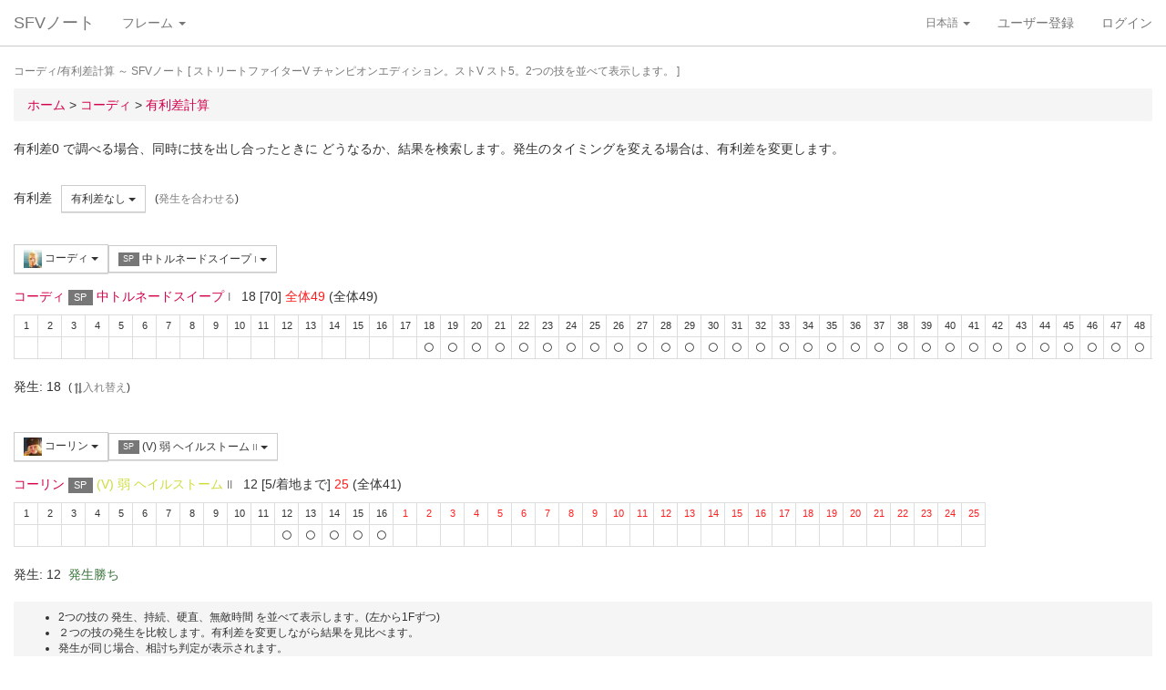

--- FILE ---
content_type: text/html; charset=UTF-8
request_url: https://sf4.sakura.ne.jp/v.note/chars/visualize?c=32&t=24&cf=26379&tf=19048&a=0
body_size: 66335
content:
<!DOCTYPE html><html><head><meta
http-equiv="Content-Type" content="text/html; charset=utf-8" /><title> コーディ/有利差計算  ～ SFVノート</title><meta
name="viewport" content="width=device-width, initial-scale=1.0"><meta
name="author" content="joro"><link
href="/v.note/favicon.ico" type="image/x-icon" rel="icon"/><link
href="/v.note/favicon.ico" type="image/x-icon" rel="shortcut icon"/><meta
name="description" content="ストリートファイターV チャンピオンエディション。ストV スト5。2つの技を並べて表示します。" property="og:description"><link
rel="stylesheet" type="text/css" href="/v.note/css/bootstrap_sfv.min.css"/><link
rel="stylesheet" type="text/css" href="/v.note/css/default_sfv.min.css"/><style>body {
		padding-top: 70px; /* topbar */
		padding-bottom: 100px; /* chat window */
	}
	#navigation-header {
		background-color: #fff;
		border-color: #ccc;
	}</style> <script src="//ajax.googleapis.com/ajax/libs/jquery/3.3.1/jquery.min.js"></script>  <script async src="https://www.googletagmanager.com/gtag/js?id=G-KT9NFDK69W"></script> <script>window.dataLayer = window.dataLayer || [];
  function gtag(){dataLayer.push(arguments);}
  gtag('js', new Date());

  gtag('config', 'G-KT9NFDK69W');</script> </head><body ><nav
class="navbar navbar-default navbar-fixed-top" role="navigation" id="navigation-header"><div
class="container-fluid"><div
class="navbar-header"> <button
type="button" class="navbar-toggle" data-toggle="collapse" data-target="#navbar-ex1-collapse"> <span
class="sr-only">navigation</span> <span
class="icon-bar"></span> <span
class="icon-bar"></span> <span
class="icon-bar"></span> </button><a
href="/v.note/" class="navbar-brand">SFVノート</a></div><div
class="collapse navbar-collapse" id="navbar-ex1-collapse"><ul
class="nav navbar-nav navbar-left"><li
class="dropdown"> <a
href="#" class="dropdown-toggle" data-toggle="dropdown">フレーム <b
class="caret"></b></a><ul
class="dropdown-menu" id="global-char-dropdown"><li
class="panel-body"><div
class="form-group"><div
id="global-char-nav"><div
class="btn-group"> <button
value="a" class="btn btn-default">あ</button> <button
value="k" class="btn btn-default">か</button> <button
value="s" class="btn btn-default">さ</button></div> <br
/><div
class="btn-group"> <button
value="t" class="btn btn-default">た</button> <button
value="n" class="btn btn-default">な</button> <button
value="h" class="btn btn-default">は</button></div> <br
/><div
class="btn-group"> <button
value="m" class="btn btn-default">ま</button> <button
value="y" class="btn btn-default">や</button> <button
value="r" class="btn btn-default">ら</button></div></div><div
id="global-char-num"><div
class="btn-group"> <button
value="1" class="btn btn-default" style="width:40px;"><span
class="text-primary small">S1</span></button> <button
value="2" class="btn btn-default" style="width:40px;"><span
class="text-primary small">S2</span></button> <button
value="3" class="btn btn-default" style="width:40px;"><span
class="text-primary small">S3</span></button></div> <br
/><div
class="btn-group"> <button
value="4" class="btn btn-default" style="width:40px;"><span
class="text-primary small">S4</span></button> <button
value="5" class="btn btn-default" style="width:40px;"><span
class="text-primary small">S5</span></button></div></div></div></li><li
class="global_ng_r global_sg_0"> <a
href="/v.note/frames?c=1"><img
width="32" height="32" class="lazy" data-original="/v.note/upload/chars/1/842a772ad6d726a718b1032c94539537_thumb.png" /> リュウ</a></li><li
class="global_ng_t global_sg_0"> <a
href="/v.note/frames?c=2"><img
width="32" height="32" class="lazy" data-original="/v.note/upload/chars/2/a12ebb9ef87c8dafb8bde2c615d27793_thumb.png" /> 春麗</a></li><li
class="global_ng_n global_sg_0"> <a
href="/v.note/frames?c=3"><img
width="32" height="32" class="lazy" data-original="/v.note/upload/chars/3/1dadecfc2fcde373e5f024789efac279_thumb.png" /> ナッシュ</a></li><li
class="global_ng_h global_sg_0"> <a
href="/v.note/frames?c=4"><img
width="32" height="32" class="lazy" data-original="/v.note/upload/chars/4/23d9c216f7dfaca75c6533e746efa1ba_thumb.png" /> ベガ</a></li><li
class="global_ng_k global_sg_0"> <a
href="/v.note/frames?c=5"><img
width="32" height="32" class="lazy" data-original="/v.note/upload/chars/5/ca0cf73684bc7ee9944b258b2ce56a29_thumb.png" /> キャミィ</a></li><li
class="global_ng_h global_sg_0"> <a
href="/v.note/frames?c=6"><img
width="32" height="32" class="lazy" data-original="/v.note/upload/chars/6/42a462aa4b53e45ccddbd992a788e71d_thumb.png" /> バーディー</a></li><li
class="global_ng_k global_sg_0"> <a
href="/v.note/frames?c=7"><img
width="32" height="32" class="lazy" data-original="/v.note/upload/chars/7/b3d8d949ad75d6d5b569a3d95fc4f18a_thumb.png" /> ケン</a></li><li
class="global_ng_n global_sg_0"> <a
href="/v.note/frames?c=8"><img
width="32" height="32" class="lazy" data-original="/v.note/upload/chars/8/77aed79f9c949533d02591038e0d5d41_thumb.png" /> ネカリ</a></li><li
class="global_ng_h global_sg_0"> <a
href="/v.note/frames?c=9"><img
width="32" height="32" class="lazy" data-original="/v.note/upload/chars/9/3cdf35f4862c3b8ec487ec5e3d6faf7a_thumb.png" /> バルログ</a></li><li
class="global_ng_m global_ng_r global_sg_0"> <a
href="/v.note/frames?c=10"><img
width="32" height="32" class="lazy" data-original="/v.note/upload/chars/10/60cb694f681455745c3c5a5894484a2b_thumb.png" /> レインボー・ミカ</a></li><li
class="global_ng_r global_sg_0"> <a
href="/v.note/frames?c=11"><img
width="32" height="32" class="lazy" data-original="/v.note/upload/chars/11/87f309ad356122155407457d28100374_thumb.png" /> ラシード</a></li><li
class="global_ng_k global_sg_0"> <a
href="/v.note/frames?c=12"><img
width="32" height="32" class="lazy" data-original="/v.note/upload/chars/12/8b3898530b475fd2ccdaed9c3049331e_thumb.png" /> かりん</a></li><li
class="global_ng_s global_sg_0"> <a
href="/v.note/frames?c=13"><img
width="32" height="32" class="lazy" data-original="/v.note/upload/chars/13/516205a8d821dcfc4971bab94fd85433_thumb.png" /> ザンギエフ</a></li><li
class="global_ng_r global_sg_0"> <a
href="/v.note/frames?c=14"><img
width="32" height="32" class="lazy" data-original="/v.note/upload/chars/14/7ac9a3d312195a5da9ad9fb250657791_thumb.png" /> ララ</a></li><li
class="global_ng_t global_sg_0"> <a
href="/v.note/frames?c=15"><img
width="32" height="32" class="lazy" data-original="/v.note/upload/chars/15/f1b80c38bfc6bc275eea3b4bf185a22b_thumb.png" /> ダルシム</a></li><li
class="global_ng_h global_sg_0"> <a
href="/v.note/frames?c=16"><img
width="32" height="32" class="lazy" data-original="/v.note/upload/chars/16/f4adf38d9bee3e8510529ede9f86c585_thumb.png" /> ファン</a></li><li
class="global_ng_a global_sg_1"> <a
href="/v.note/frames?c=17"><img
width="32" height="32" class="lazy" data-original="/v.note/upload/chars/17/83c2687d7c594112b50f39938e182afb_thumb.png" /> アレックス</a></li><li
class="global_ng_k global_sg_1"> <a
href="/v.note/frames?c=18"><img
width="32" height="32" class="lazy" data-original="/v.note/upload/chars/18/c296ba803f77a33da811e5c2811e8704_thumb.png" /> ガイル</a></li><li
class="global_ng_a global_sg_1"> <a
href="/v.note/frames?c=19"><img
width="32" height="32" class="lazy" data-original="/v.note/upload/chars/19/bdeea68ab4838062f563760a418eea75_thumb.jpg" /> いぶき</a></li><li
class="global_ng_h global_sg_1"> <a
href="/v.note/frames?c=20"><img
width="32" height="32" class="lazy" data-original="/v.note/upload/chars/20/4a6356548e130f821011024d7977f60d_thumb.jpg" /> バイソン</a></li><li
class="global_ng_s global_sg_1"> <a
href="/v.note/frames?c=21"><img
width="32" height="32" class="lazy" data-original="/v.note/upload/chars/21/862a28e7b22703866b51c4d50e33fef6_thumb.jpg" /> ジュリ</a></li><li
class="global_ng_y global_sg_1"> <a
href="/v.note/frames?c=22"><img
width="32" height="32" class="lazy" data-original="/v.note/upload/chars/22/17905b78ba985e8feb62ce792c1de6ef_thumb.JPG" /> ユリアン</a></li><li
class="global_ng_k global_sg_2"> <a
href="/v.note/frames?c=23"><img
width="32" height="32" class="lazy" data-original="/v.note/upload/chars/23/24d10f931dac11d9c7b9a3e7f2f59891_thumb.jpg" /> 豪鬼</a></li><li
class="global_ng_k global_sg_2"> <a
href="/v.note/frames?c=24"><img
width="32" height="32" class="lazy" data-original="/v.note/upload/chars/24/17905b78ba985e8feb62ce792c1de6ef_thumb.JPG" /> コーリン</a></li><li
class="global_ng_a global_sg_2"> <a
href="/v.note/frames?c=25"><img
width="32" height="32" class="lazy" data-original="/v.note/upload/chars/25/1fc6ab7ee7c8610cec0f5e8a5a225dba_thumb.JPG" /> エド</a></li><li
class="global_ng_a global_sg_2"> <a
href="/v.note/frames?c=26"><img
width="32" height="32" class="lazy" data-original="/v.note/upload/chars/26/9e865048a11c0b4190911e3d77fe309b_thumb.JPG" /> アビゲイル</a></li><li
class="global_ng_m global_sg_2"> <a
href="/v.note/frames?c=27"><img
width="32" height="32" class="lazy" data-original="/v.note/upload/chars/27/f16e7c721c7c0a4914f0e9ae7a79dc66_thumb.JPG" /> メナト</a></li><li
class="global_ng_s global_sg_2"> <a
href="/v.note/frames?c=28"><img
width="32" height="32" class="lazy" data-original="/v.note/upload/chars/28/fab66637d561f35f07a21cde4b3ccf6f_thumb.JPG" /> 是空</a></li><li
class="global_ng_s global_sg_3"> <a
href="/v.note/frames?c=29"><img
width="32" height="32" class="lazy" data-original="/v.note/upload/chars/29/c1eee2eef250d0c3054e2ad08b9cad30_thumb.JPG" /> さくら</a></li><li
class="global_ng_h global_sg_3"> <a
href="/v.note/frames?c=30"><img
width="32" height="32" class="lazy" data-original="/v.note/upload/chars/30/752479d79f602c7990763295a2c3ba92_thumb.JPG" /> ブランカ</a></li><li
class="global_ng_h global_sg_3"> <a
href="/v.note/frames?c=31"><img
width="32" height="32" class="lazy" data-original="/v.note/upload/chars/31/42f6564563d764ad1adbc98c7406f463_thumb.JPG" /> ファルケ</a></li><li
class="global_ng_k global_sg_3"> <a
href="/v.note/frames?c=32"><img
width="32" height="32" class="lazy" data-original="/v.note/upload/chars/32/82c933b579197a78fe8ffe3633a8f259_thumb.JPG" /> コーディ</a></li><li
class="global_ng_s global_sg_3"> <a
href="/v.note/frames?c=33"><img
width="32" height="32" class="lazy" data-original="/v.note/upload/chars/33/b04996f8d50991eda92b8c12d4e1bee5_thumb.JPG" /> G</a></li><li
class="global_ng_s global_sg_3"> <a
href="/v.note/frames?c=34"><img
width="32" height="32" class="lazy" data-original="/v.note/upload/chars/34/9d0315effc341446a2e5d4d7d4d50457_thumb.JPG" /> サガット</a></li><li
class="global_ng_k global_sg_4"> <a
href="/v.note/frames?c=35"><img
width="32" height="32" class="lazy" data-original="/v.note/upload/chars/35/fc6defd2ac79aa1c59206caf4593ff32_thumb.JPG" /> 影ナル者</a></li><li
class="global_ng_h global_sg_4"> <a
href="/v.note/frames?c=36"><img
width="32" height="32" class="lazy" data-original="/v.note/upload/chars/36/08f0db773c8ce8cdf791e10e7c26e20b_thumb.JPG" /> ポイズン</a></li><li
class="global_ng_a global_ng_h global_sg_4"> <a
href="/v.note/frames?c=37"><img
width="32" height="32" class="lazy" data-original="/v.note/upload/chars/37/9031c4c9745144d7b8e1aa506f6801fe_thumb.JPG" /> エドモンド本田</a></li><li
class="global_ng_r global_sg_4"> <a
href="/v.note/frames?c=38"><img
width="32" height="32" class="lazy" data-original="/v.note/upload/chars/38/14ae5dda08e4b60a319d2587487b5030_thumb.JPG" /> ルシア</a></li><li
class="global_ng_k global_sg_4"> <a
href="/v.note/frames?c=39"><img
width="32" height="32" class="lazy" data-original="/v.note/upload/chars/39/c738cec61e30fdbd32f287b6623442f5_thumb.JPG" /> ギル</a></li><li
class="global_ng_s global_sg_4"> <a
href="/v.note/frames?c=40"><img
width="32" height="32" class="lazy" data-original="/v.note/upload/chars/40/2ca9f29826118b79ff9d4b603971a293_thumb.JPG" /> セス</a></li><li
class="global_ng_t global_sg_5"> <a
href="/v.note/frames?c=41"><img
width="32" height="32" class="lazy" data-original="/v.note/upload/chars/41/409cc6e0fb62fcaf1798d623fa5dca9a_thumb.JPG" /> ダン</a></li><li
class="global_ng_r global_sg_5"> <a
href="/v.note/frames?c=42"><img
width="32" height="32" class="lazy" data-original="/v.note/upload/chars/42/9b0913a700062cb99d3c78c195192daf_thumb.JPG" /> ローズ</a></li><li
class="global_ng_a global_sg_5"> <a
href="/v.note/frames?c=43"><img
width="32" height="32" class="lazy" data-original="/v.note/upload/chars/43/e9f6dd2f9889ea24aff8cc9ed6c51527_thumb.JPG" /> オロ</a></li><li
class="global_ng_a global_ng_k global_sg_5"> <a
href="/v.note/frames?c=44"><img
width="32" height="32" class="lazy" data-original="/v.note/upload/chars/44/81dae00d37051c05381f7af97f9a2410_thumb.JPG" /> 風間あきら</a></li><li
class="global_ng_r global_sg_5"> <a
href="/v.note/frames?c=45"><img
width="32" height="32" class="lazy" data-original="/v.note/upload/chars/45/ab28fbecf2b23e0c912937022958f53d_thumb.JPG" /> ルーク</a></li></ul></li></ul><ul
class="nav navbar-nav navbar-right"><li
class="dropdown"> <a
href="#" class="dropdown-toggle small" data-toggle="dropdown">日本語 <b
class="caret"></b></a><ul
class="dropdown-menu"><li><a
href="/v.note/chars/visualize/lang:jpn?c=32&amp;t=24&amp;cf=26379&amp;tf=19048&amp;a=0">日本語</a></li><li><a
href="/v.note/chars/visualize/lang:eng?c=32&amp;t=24&amp;cf=26379&amp;tf=19048&amp;a=0" style="text-decoration:line-through">English</a></li></ul></li><li><a
href="/v.note/users/add">ユーザー登録</a></li><li><a
data-toggle="modal" href="#loginModal">ログイン</a></li></ul></div></div> </nav><div
class="container-fluid"><p
class="text-muted small"> コーディ/有利差計算  ～ SFVノート	[ ストリートファイターV チャンピオンエディション。ストV スト5。2つの技を並べて表示します。 ]</p><ul
class="breadcrumb"><li
itemtype="http://data-vocabulary.org/Breadcrumb" class="first"><a
href="/v.note/" itemprop="url"><span
itemprop="title">ホーム</span></a> &gt;&nbsp;</li><li
itemtype="http://data-vocabulary.org/Breadcrumb"><a
href="/v.note/chars/view/32" itemprop="url"><span
itemprop="title">コーディ </span></a> &gt;&nbsp;</li><li
itemtype="http://data-vocabulary.org/Breadcrumb" class="last"><a
href="/v.note/chars/visualize?c=32" itemprop="url"><span
itemprop="title">有利差計算</span></a></li></ul><div
class="chars view"><h2></h2><p>有利差0 で調べる場合、同時に技を出し合ったときに どうなるか、結果を検索します。発生のタイミングを変える場合は、有利差を変更します。</p><div
class="clearfix">&nbsp;</div><div
id="GroupAdv" class="form-group nowrap"><ul
class="list-inline"><li> 有利差</li><li><div
class="btn-group"> <a
class="btn btn-default btn-sm dropdown-toggle" data-toggle="dropdown"> 有利差なし <span
class="caret"></span> </a><ul
class="dropdown-menu"><li
class="dropdown-header">自キャラクター有利</li><li> <a
href="/v.note/chars/visualize?c=32&amp;t=24&amp;cf=26379&amp;tf=19048&amp;a=10" data-instant>+10</a></li><li> <a
href="/v.note/chars/visualize?c=32&amp;t=24&amp;cf=26379&amp;tf=19048&amp;a=9" data-instant>+9</a></li><li> <a
href="/v.note/chars/visualize?c=32&amp;t=24&amp;cf=26379&amp;tf=19048&amp;a=8" data-instant>+8</a></li><li> <a
href="/v.note/chars/visualize?c=32&amp;t=24&amp;cf=26379&amp;tf=19048&amp;a=7" data-instant>+7</a></li><li> <a
href="/v.note/chars/visualize?c=32&amp;t=24&amp;cf=26379&amp;tf=19048&amp;a=6" data-instant>+6</a></li><li> <a
href="/v.note/chars/visualize?c=32&amp;t=24&amp;cf=26379&amp;tf=19048&amp;a=5" data-instant>+5</a></li><li> <a
href="/v.note/chars/visualize?c=32&amp;t=24&amp;cf=26379&amp;tf=19048&amp;a=4" data-instant>+4</a></li><li> <a
href="/v.note/chars/visualize?c=32&amp;t=24&amp;cf=26379&amp;tf=19048&amp;a=3" data-instant>+3</a></li><li> <a
href="/v.note/chars/visualize?c=32&amp;t=24&amp;cf=26379&amp;tf=19048&amp;a=2" data-instant>+2</a></li><li> <a
href="/v.note/chars/visualize?c=32&amp;t=24&amp;cf=26379&amp;tf=19048&amp;a=1" data-instant>+1</a></li><li
class="active"> <a
href="/v.note/chars/visualize?c=32&amp;t=24&amp;cf=26379&amp;tf=19048&amp;a=0" data-instant>0</a></li><li> <a
href="/v.note/chars/visualize?c=32&amp;t=24&amp;cf=26379&amp;tf=19048&amp;a=-1" data-instant>-1</a></li><li> <a
href="/v.note/chars/visualize?c=32&amp;t=24&amp;cf=26379&amp;tf=19048&amp;a=-2" data-instant>-2</a></li><li> <a
href="/v.note/chars/visualize?c=32&amp;t=24&amp;cf=26379&amp;tf=19048&amp;a=-3" data-instant>-3</a></li><li> <a
href="/v.note/chars/visualize?c=32&amp;t=24&amp;cf=26379&amp;tf=19048&amp;a=-4" data-instant>-4</a></li><li> <a
href="/v.note/chars/visualize?c=32&amp;t=24&amp;cf=26379&amp;tf=19048&amp;a=-5" data-instant>-5</a></li><li> <a
href="/v.note/chars/visualize?c=32&amp;t=24&amp;cf=26379&amp;tf=19048&amp;a=-6" data-instant>-6</a></li><li> <a
href="/v.note/chars/visualize?c=32&amp;t=24&amp;cf=26379&amp;tf=19048&amp;a=-7" data-instant>-7</a></li><li> <a
href="/v.note/chars/visualize?c=32&amp;t=24&amp;cf=26379&amp;tf=19048&amp;a=-8" data-instant>-8</a></li><li> <a
href="/v.note/chars/visualize?c=32&amp;t=24&amp;cf=26379&amp;tf=19048&amp;a=-9" data-instant>-9</a></li><li> <a
href="/v.note/chars/visualize?c=32&amp;t=24&amp;cf=26379&amp;tf=19048&amp;a=-10" data-instant>-10</a></li><li
class="dropdown-header">相手キャラクター有利</li></ul></div></li><li> <span
class="small">(<a
href="/v.note/chars/visualize?c=32&amp;t=24&amp;cf=26379&amp;tf=19048&amp;a=6" class="tmp" data-instant>発生を合わせる</a>)</span></li></div><div
class="clearfix">&nbsp;</div><div
id="GroupMyChar" class="form-group nowrap"><div
class="btn-group"> <a
class="btn btn-default btn-sm dropdown-toggle" data-toggle="dropdown"> <img
class="lazy img-sm" data-original="/v.note/upload/chars/32/82c933b579197a78fe8ffe3633a8f259_thumb.JPG" /> コーディ <span
class="caret"></span> </a><ul
class="dropdown-menu"><li> <a
href="/v.note/chars/visualize?c=1&amp;t=24">リュウ</a></li><li> <a
href="/v.note/chars/visualize?c=2&amp;t=24">春麗</a></li><li> <a
href="/v.note/chars/visualize?c=3&amp;t=24">ナッシュ</a></li><li> <a
href="/v.note/chars/visualize?c=4&amp;t=24">ベガ</a></li><li> <a
href="/v.note/chars/visualize?c=5&amp;t=24">キャミィ</a></li><li> <a
href="/v.note/chars/visualize?c=6&amp;t=24">バーディー</a></li><li> <a
href="/v.note/chars/visualize?c=7&amp;t=24">ケン</a></li><li> <a
href="/v.note/chars/visualize?c=8&amp;t=24">ネカリ</a></li><li> <a
href="/v.note/chars/visualize?c=9&amp;t=24">バルログ</a></li><li> <a
href="/v.note/chars/visualize?c=10&amp;t=24">レインボー・ミカ</a></li><li> <a
href="/v.note/chars/visualize?c=11&amp;t=24">ラシード</a></li><li> <a
href="/v.note/chars/visualize?c=12&amp;t=24">かりん</a></li><li> <a
href="/v.note/chars/visualize?c=13&amp;t=24">ザンギエフ</a></li><li> <a
href="/v.note/chars/visualize?c=14&amp;t=24">ララ</a></li><li> <a
href="/v.note/chars/visualize?c=15&amp;t=24">ダルシム</a></li><li> <a
href="/v.note/chars/visualize?c=16&amp;t=24">ファン</a></li><li> <a
href="/v.note/chars/visualize?c=17&amp;t=24">アレックス</a></li><li> <a
href="/v.note/chars/visualize?c=18&amp;t=24">ガイル</a></li><li> <a
href="/v.note/chars/visualize?c=19&amp;t=24">いぶき</a></li><li> <a
href="/v.note/chars/visualize?c=20&amp;t=24">バイソン</a></li><li> <a
href="/v.note/chars/visualize?c=21&amp;t=24">ジュリ</a></li><li> <a
href="/v.note/chars/visualize?c=22&amp;t=24">ユリアン</a></li><li> <a
href="/v.note/chars/visualize?c=23&amp;t=24">豪鬼</a></li><li> <a
href="/v.note/chars/visualize?c=24&amp;t=24">コーリン</a></li><li> <a
href="/v.note/chars/visualize?c=25&amp;t=24">エド</a></li><li> <a
href="/v.note/chars/visualize?c=26&amp;t=24">アビゲイル</a></li><li> <a
href="/v.note/chars/visualize?c=27&amp;t=24">メナト</a></li><li> <a
href="/v.note/chars/visualize?c=28&amp;t=24">是空</a></li><li> <a
href="/v.note/chars/visualize?c=29&amp;t=24">さくら</a></li><li> <a
href="/v.note/chars/visualize?c=30&amp;t=24">ブランカ</a></li><li> <a
href="/v.note/chars/visualize?c=31&amp;t=24">ファルケ</a></li><li
class="active"> <a
href="/v.note/chars/visualize?c=32&amp;t=24">コーディ</a></li><li> <a
href="/v.note/chars/visualize?c=33&amp;t=24">G</a></li><li> <a
href="/v.note/chars/visualize?c=34&amp;t=24">サガット</a></li><li> <a
href="/v.note/chars/visualize?c=35&amp;t=24">影ナル者</a></li><li> <a
href="/v.note/chars/visualize?c=36&amp;t=24">ポイズン</a></li><li> <a
href="/v.note/chars/visualize?c=37&amp;t=24">エドモンド本田</a></li><li> <a
href="/v.note/chars/visualize?c=38&amp;t=24">ルシア</a></li><li> <a
href="/v.note/chars/visualize?c=39&amp;t=24">ギル</a></li><li> <a
href="/v.note/chars/visualize?c=40&amp;t=24">セス</a></li><li> <a
href="/v.note/chars/visualize?c=41&amp;t=24">ダン</a></li><li> <a
href="/v.note/chars/visualize?c=42&amp;t=24">ローズ</a></li><li> <a
href="/v.note/chars/visualize?c=43&amp;t=24">オロ</a></li><li> <a
href="/v.note/chars/visualize?c=44&amp;t=24">風間あきら</a></li><li> <a
href="/v.note/chars/visualize?c=45&amp;t=24">ルーク</a></li></ul></div><div
class="btn-group"></div><div
class="btn-group"> <a
class="btn btn-default btn-sm dropdown-toggle" data-toggle="dropdown"> <span
class="label label-default">SP</span> 中トルネードスイープ <span
class="small text-muted">I</span> <span
class="caret"></span> </a><ul
class="dropdown-menu"><li> <a
href="/v.note/chars/visualize?c=32&amp;t=24&amp;cf=26328&amp;tf=19048&amp;a=0" data-instant> 立ち弱P <span
class="small text-muted">I</span> </a></li><li> <a
href="/v.note/chars/visualize?c=32&amp;t=24&amp;cf=26329&amp;tf=19048&amp;a=0" data-instant> 立ち中P <span
class="small text-muted">I</span> </a></li><li> <a
href="/v.note/chars/visualize?c=32&amp;t=24&amp;cf=26330&amp;tf=19048&amp;a=0" data-instant> 立ち強P <span
class="small text-muted">I</span> </a></li><li> <a
href="/v.note/chars/visualize?c=32&amp;t=24&amp;cf=26331&amp;tf=19048&amp;a=0" data-instant> 立ち弱K <span
class="small text-muted">I</span> </a></li><li> <a
href="/v.note/chars/visualize?c=32&amp;t=24&amp;cf=26332&amp;tf=19048&amp;a=0" data-instant> 立ち中K <span
class="small text-muted">I</span> </a></li><li> <a
href="/v.note/chars/visualize?c=32&amp;t=24&amp;cf=26333&amp;tf=19048&amp;a=0" data-instant> 立ち強K <span
class="small text-muted">I</span> </a></li><li> <a
href="/v.note/chars/visualize?c=32&amp;t=24&amp;cf=26334&amp;tf=19048&amp;a=0" data-instant> しゃがみ弱P <span
class="small text-muted">I</span> </a></li><li> <a
href="/v.note/chars/visualize?c=32&amp;t=24&amp;cf=26335&amp;tf=19048&amp;a=0" data-instant> しゃがみ中P <span
class="small text-muted">I</span> </a></li><li> <a
href="/v.note/chars/visualize?c=32&amp;t=24&amp;cf=26336&amp;tf=19048&amp;a=0" data-instant> しゃがみ強P <span
class="small text-muted">I</span> </a></li><li> <a
href="/v.note/chars/visualize?c=32&amp;t=24&amp;cf=26337&amp;tf=19048&amp;a=0" data-instant> しゃがみ弱K <span
class="small text-muted">I</span> </a></li><li> <a
href="/v.note/chars/visualize?c=32&amp;t=24&amp;cf=26338&amp;tf=19048&amp;a=0" data-instant> しゃがみ中K <span
class="small text-muted">I</span> </a></li><li> <a
href="/v.note/chars/visualize?c=32&amp;t=24&amp;cf=26339&amp;tf=19048&amp;a=0" data-instant> しゃがみ強K <span
class="small text-muted">I</span> </a></li><li> <a
href="/v.note/chars/visualize?c=32&amp;t=24&amp;cf=26346&amp;tf=19048&amp;a=0" data-instant> (ナイフ所持状態)立ち弱P <span
class="small text-muted">I</span> </a></li><li> <a
href="/v.note/chars/visualize?c=32&amp;t=24&amp;cf=26347&amp;tf=19048&amp;a=0" data-instant> (ナイフ所持状態)立ち中P <span
class="small text-muted">I</span> </a></li><li> <a
href="/v.note/chars/visualize?c=32&amp;t=24&amp;cf=26348&amp;tf=19048&amp;a=0" data-instant> (ナイフ所持状態)立ち強P <span
class="small text-muted">I</span> </a></li><li> <a
href="/v.note/chars/visualize?c=32&amp;t=24&amp;cf=26349&amp;tf=19048&amp;a=0" data-instant> (ナイフ所持状態)しゃがみ弱P <span
class="small text-muted">I</span> </a></li><li> <a
href="/v.note/chars/visualize?c=32&amp;t=24&amp;cf=26350&amp;tf=19048&amp;a=0" data-instant> (ナイフ所持状態)しゃがみ中P <span
class="small text-muted">I</span> </a></li><li> <a
href="/v.note/chars/visualize?c=32&amp;t=24&amp;cf=26351&amp;tf=19048&amp;a=0" data-instant> (ナイフ所持状態)しゃがみ強P <span
class="small text-muted">I</span> </a></li><li> <a
href="/v.note/chars/visualize?c=32&amp;t=24&amp;cf=26355&amp;tf=19048&amp;a=0" data-instant> アクセルナックル <span
class="small text-muted">I</span> </a></li><li> <a
href="/v.note/chars/visualize?c=32&amp;t=24&amp;cf=26356&amp;tf=19048&amp;a=0" data-instant> ハンマーキック <span
class="small text-muted">I</span> </a></li><li> <a
href="/v.note/chars/visualize?c=32&amp;t=24&amp;cf=26366&amp;tf=19048&amp;a=0" data-instant> バッドスプレー <span
class="small text-muted">I</span> </a></li><li> <a
href="/v.note/chars/visualize?c=32&amp;t=24&amp;cf=26367&amp;tf=19048&amp;a=0" data-instant> トラッシュアウト <span
class="small text-muted">I</span> </a></li><li> <a
href="/v.note/chars/visualize?c=32&amp;t=24&amp;cf=26368&amp;tf=19048&amp;a=0" data-instant> クライムスルー <span
class="small text-muted">I</span> </a></li><li> <a
href="/v.note/chars/visualize?c=32&amp;t=24&amp;cf=26369&amp;tf=19048&amp;a=0" data-instant> <span
class="label label-warning">VS</span> [VS1]ダブルキック <span
class="small text-muted">I</span> </a></li><li> <a
href="/v.note/chars/visualize?c=32&amp;t=24&amp;cf=26378&amp;tf=19048&amp;a=0" data-instant> <span
class="label label-default">SP</span> 弱トルネードスイープ <span
class="small text-muted">I</span> </a></li><li> <a
href="/v.note/chars/visualize?c=32&amp;t=24&amp;cf=26379&amp;tf=19048&amp;a=0" data-instant> <span
class="label label-default">SP</span> 中トルネードスイープ <span
class="small text-muted">I</span> </a></li><li> <a
href="/v.note/chars/visualize?c=32&amp;t=24&amp;cf=26380&amp;tf=19048&amp;a=0" data-instant> <span
class="label label-default">SP</span> 強トルネードスイープ <span
class="small text-muted">I</span> </a></li><li> <a
href="/v.note/chars/visualize?c=32&amp;t=24&amp;cf=26381&amp;tf=19048&amp;a=0" data-instant> <span
class="label label-black">EX</span> EXトルネードスイープ <span
class="small text-muted">I</span> </a></li><li> <a
href="/v.note/chars/visualize?c=32&amp;t=24&amp;cf=26382&amp;tf=19048&amp;a=0" data-instant> <span
class="label label-default">SP</span> 弱ラフィアンキック <span
class="small text-muted">I</span> </a></li><li> <a
href="/v.note/chars/visualize?c=32&amp;t=24&amp;cf=26383&amp;tf=19048&amp;a=0" data-instant> <span
class="label label-default">SP</span> 中ラフィアンキック <span
class="small text-muted">I</span> </a></li><li> <a
href="/v.note/chars/visualize?c=32&amp;t=24&amp;cf=26384&amp;tf=19048&amp;a=0" data-instant> <span
class="label label-default">SP</span> 強ラフィアンキック <span
class="small text-muted">I</span> </a></li><li> <a
href="/v.note/chars/visualize?c=32&amp;t=24&amp;cf=26385&amp;tf=19048&amp;a=0" data-instant> <span
class="label label-black">EX</span> EXラフィアンキック <span
class="small text-muted">I</span> </a></li><li> <a
href="/v.note/chars/visualize?c=32&amp;t=24&amp;cf=26386&amp;tf=19048&amp;a=0" data-instant> <span
class="label label-default">SP</span> ゾンクナックル <span
class="small text-muted">I</span> </a></li><li> <a
href="/v.note/chars/visualize?c=32&amp;t=24&amp;cf=26387&amp;tf=19048&amp;a=0" data-instant> <span
class="label label-default">SP</span> ゾンクナックル Lv.2 <span
class="small text-muted">I</span> </a></li><li> <a
href="/v.note/chars/visualize?c=32&amp;t=24&amp;cf=26388&amp;tf=19048&amp;a=0" data-instant> <span
class="label label-black">EX</span> EXゾンクナックル <span
class="small text-muted">I</span> </a></li><li> <a
href="/v.note/chars/visualize?c=32&amp;t=24&amp;cf=26389&amp;tf=19048&amp;a=0" data-instant> <span
class="label label-black">EX</span> EX ゾンクナックル Lv.2 <span
class="small text-muted">I</span> </a></li><li> <a
href="/v.note/chars/visualize?c=32&amp;t=24&amp;cf=26390&amp;tf=19048&amp;a=0" data-instant> <span
class="label label-default">SP</span> スナイプショット <span
class="small text-muted">I</span> </a></li><li> <a
href="/v.note/chars/visualize?c=32&amp;t=24&amp;cf=26391&amp;tf=19048&amp;a=0" data-instant> <span
class="label label-default">SP</span> アンチエアスナイプショット <span
class="small text-muted">I</span> </a></li><li> <a
href="/v.note/chars/visualize?c=32&amp;t=24&amp;cf=26393&amp;tf=19048&amp;a=0" data-instant> <span
class="label label-default">SP</span> ラピッドファイア <span
class="small text-muted">I</span> </a></li><li> <a
href="/v.note/chars/visualize?c=32&amp;t=24&amp;cf=26394&amp;tf=19048&amp;a=0" data-instant> <span
class="label label-danger">CA</span> クリミナルパニッシャー <span
class="small text-muted">I</span> </a></li><li> <a
href="/v.note/chars/visualize?c=32&amp;t=24&amp;cf=26395&amp;tf=19048&amp;a=0" data-instant> 立ち弱P <span
class="small text-muted">II</span> </a></li><li> <a
href="/v.note/chars/visualize?c=32&amp;t=24&amp;cf=26396&amp;tf=19048&amp;a=0" data-instant> 立ち中P <span
class="small text-muted">II</span> </a></li><li> <a
href="/v.note/chars/visualize?c=32&amp;t=24&amp;cf=26397&amp;tf=19048&amp;a=0" data-instant> 立ち強P <span
class="small text-muted">II</span> </a></li><li> <a
href="/v.note/chars/visualize?c=32&amp;t=24&amp;cf=26398&amp;tf=19048&amp;a=0" data-instant> 立ち弱K <span
class="small text-muted">II</span> </a></li><li> <a
href="/v.note/chars/visualize?c=32&amp;t=24&amp;cf=26399&amp;tf=19048&amp;a=0" data-instant> 立ち中K <span
class="small text-muted">II</span> </a></li><li> <a
href="/v.note/chars/visualize?c=32&amp;t=24&amp;cf=26400&amp;tf=19048&amp;a=0" data-instant> 立ち強K <span
class="small text-muted">II</span> </a></li><li> <a
href="/v.note/chars/visualize?c=32&amp;t=24&amp;cf=26401&amp;tf=19048&amp;a=0" data-instant> しゃがみ弱P <span
class="small text-muted">II</span> </a></li><li> <a
href="/v.note/chars/visualize?c=32&amp;t=24&amp;cf=26402&amp;tf=19048&amp;a=0" data-instant> しゃがみ中P <span
class="small text-muted">II</span> </a></li><li> <a
href="/v.note/chars/visualize?c=32&amp;t=24&amp;cf=26403&amp;tf=19048&amp;a=0" data-instant> しゃがみ強P <span
class="small text-muted">II</span> </a></li><li> <a
href="/v.note/chars/visualize?c=32&amp;t=24&amp;cf=26404&amp;tf=19048&amp;a=0" data-instant> しゃがみ弱K <span
class="small text-muted">II</span> </a></li><li> <a
href="/v.note/chars/visualize?c=32&amp;t=24&amp;cf=26405&amp;tf=19048&amp;a=0" data-instant> しゃがみ中K <span
class="small text-muted">II</span> </a></li><li> <a
href="/v.note/chars/visualize?c=32&amp;t=24&amp;cf=26406&amp;tf=19048&amp;a=0" data-instant> しゃがみ強K <span
class="small text-muted">II</span> </a></li><li> <a
href="/v.note/chars/visualize?c=32&amp;t=24&amp;cf=26413&amp;tf=19048&amp;a=0" data-instant> (パイプ所持状態)立ち強P <span
class="small text-muted">II</span> </a></li><li> <a
href="/v.note/chars/visualize?c=32&amp;t=24&amp;cf=26414&amp;tf=19048&amp;a=0" data-instant> (パイプ所持状態)しゃがみ強P <span
class="small text-muted">II</span> </a></li><li> <a
href="/v.note/chars/visualize?c=32&amp;t=24&amp;cf=26416&amp;tf=19048&amp;a=0" data-instant> アクセルナックル <span
class="small text-muted">II</span> </a></li><li> <a
href="/v.note/chars/visualize?c=32&amp;t=24&amp;cf=26417&amp;tf=19048&amp;a=0" data-instant> アクセルナックル(パイプ所持状態) <span
class="small text-muted">II</span> </a></li><li> <a
href="/v.note/chars/visualize?c=32&amp;t=24&amp;cf=26418&amp;tf=19048&amp;a=0" data-instant> ハンマーキック <span
class="small text-muted">II</span> </a></li><li> <a
href="/v.note/chars/visualize?c=32&amp;t=24&amp;cf=26427&amp;tf=19048&amp;a=0" data-instant> バッドスプレー <span
class="small text-muted">II</span> </a></li><li> <a
href="/v.note/chars/visualize?c=32&amp;t=24&amp;cf=26428&amp;tf=19048&amp;a=0" data-instant> トラッシュアウト <span
class="small text-muted">II</span> </a></li><li> <a
href="/v.note/chars/visualize?c=32&amp;t=24&amp;cf=26429&amp;tf=19048&amp;a=0" data-instant> クライムスルー <span
class="small text-muted">II</span> </a></li><li> <a
href="/v.note/chars/visualize?c=32&amp;t=24&amp;cf=26430&amp;tf=19048&amp;a=0" data-instant> シークレットワーク <span
class="small text-muted">II</span> </a></li><li> <a
href="/v.note/chars/visualize?c=32&amp;t=24&amp;cf=26431&amp;tf=19048&amp;a=0" data-instant> <span
class="label label-warning">VS</span> [VS1]ダブルキック <span
class="small text-muted">II</span> </a></li><li> <a
href="/v.note/chars/visualize?c=32&amp;t=24&amp;cf=26440&amp;tf=19048&amp;a=0" data-instant> <span
class="label label-default">SP</span> 弱トルネードスイープ <span
class="small text-muted">II</span> </a></li><li> <a
href="/v.note/chars/visualize?c=32&amp;t=24&amp;cf=26441&amp;tf=19048&amp;a=0" data-instant> <span
class="label label-default">SP</span> 中トルネードスイープ <span
class="small text-muted">II</span> </a></li><li> <a
href="/v.note/chars/visualize?c=32&amp;t=24&amp;cf=26442&amp;tf=19048&amp;a=0" data-instant> <span
class="label label-default">SP</span> 強トルネードスイープ <span
class="small text-muted">II</span> </a></li><li> <a
href="/v.note/chars/visualize?c=32&amp;t=24&amp;cf=26443&amp;tf=19048&amp;a=0" data-instant> <span
class="label label-black">EX</span> EXトルネードスイープ <span
class="small text-muted">II</span> </a></li><li> <a
href="/v.note/chars/visualize?c=32&amp;t=24&amp;cf=26444&amp;tf=19048&amp;a=0" data-instant> <span
class="label label-default">SP</span> 弱ラフィアンキック <span
class="small text-muted">II</span> </a></li><li> <a
href="/v.note/chars/visualize?c=32&amp;t=24&amp;cf=26445&amp;tf=19048&amp;a=0" data-instant> <span
class="label label-default">SP</span> 中ラフィアンキック <span
class="small text-muted">II</span> </a></li><li> <a
href="/v.note/chars/visualize?c=32&amp;t=24&amp;cf=26446&amp;tf=19048&amp;a=0" data-instant> <span
class="label label-default">SP</span> 強ラフィアンキック <span
class="small text-muted">II</span> </a></li><li> <a
href="/v.note/chars/visualize?c=32&amp;t=24&amp;cf=26447&amp;tf=19048&amp;a=0" data-instant> <span
class="label label-black">EX</span> EXラフィアンキック <span
class="small text-muted">II</span> </a></li><li> <a
href="/v.note/chars/visualize?c=32&amp;t=24&amp;cf=26448&amp;tf=19048&amp;a=0" data-instant> <span
class="label label-default">SP</span> ゾンクナックル <span
class="small text-muted">II</span> </a></li><li> <a
href="/v.note/chars/visualize?c=32&amp;t=24&amp;cf=26449&amp;tf=19048&amp;a=0" data-instant> <span
class="label label-default">SP</span> ゾンクナックル Lv.2 <span
class="small text-muted">II</span> </a></li><li> <a
href="/v.note/chars/visualize?c=32&amp;t=24&amp;cf=26450&amp;tf=19048&amp;a=0" data-instant> <span
class="label label-black">EX</span> EXゾンクナックル <span
class="small text-muted">II</span> </a></li><li> <a
href="/v.note/chars/visualize?c=32&amp;t=24&amp;cf=26451&amp;tf=19048&amp;a=0" data-instant> <span
class="label label-black">EX</span> EX ゾンクナックル Lv.2 <span
class="small text-muted">II</span> </a></li><li> <a
href="/v.note/chars/visualize?c=32&amp;t=24&amp;cf=26452&amp;tf=19048&amp;a=0" data-instant> <span
class="label label-default">SP</span> ジェントルスイング <span
class="small text-muted">II</span> </a></li><li> <a
href="/v.note/chars/visualize?c=32&amp;t=24&amp;cf=26453&amp;tf=19048&amp;a=0" data-instant> <span
class="label label-default">SP</span> ジェントルアッパースイング <span
class="small text-muted">II</span> </a></li><li> <a
href="/v.note/chars/visualize?c=32&amp;t=24&amp;cf=26454&amp;tf=19048&amp;a=0" data-instant> <span
class="label label-default">SP</span> ビーンボール <span
class="small text-muted">II</span> </a></li><li> <a
href="/v.note/chars/visualize?c=32&amp;t=24&amp;cf=26460&amp;tf=19048&amp;a=0" data-instant> <span
class="label label-default">SP</span> トス&スマッシュ <span
class="small text-muted">II</span> </a></li><li> <a
href="/v.note/chars/visualize?c=32&amp;t=24&amp;cf=26461&amp;tf=19048&amp;a=0" data-instant> <span
class="label label-default">SP</span> トス&スマッシュ <span
class="small text-muted">II</span> </a></li><li> <a
href="/v.note/chars/visualize?c=32&amp;t=24&amp;cf=26462&amp;tf=19048&amp;a=0" data-instant> <span
class="label label-default">SP</span> トス&スマッシュ <span
class="small text-muted">II</span> </a></li><li> <a
href="/v.note/chars/visualize?c=32&amp;t=24&amp;cf=26463&amp;tf=19048&amp;a=0" data-instant> <span
class="label label-default">SP</span> ガーベージシュート <span
class="small text-muted">II</span> </a></li><li> <a
href="/v.note/chars/visualize?c=32&amp;t=24&amp;cf=26464&amp;tf=19048&amp;a=0" data-instant> <span
class="label label-danger">CA</span> クリミナルパニッシャー <span
class="small text-muted">II</span> </a></li></ul></div></div><p> <a
href="/v.note/chars/view/32">コーディ</a> <span
class="label label-default">SP</span> <a
href="/v.note/frames/view/26379" class="">中トルネードスイープ</a> <span
class="small text-muted">I</span> &nbsp;
18
[70] <span
class="text-red">全体49</span>&nbsp;(全体49)</p><div
class="table-responsive" id="timeline-26379"><table
class="table table-condensed table-bordered "><tr><td>1</td><td>2</td><td>3</td><td>4</td><td>5</td><td>6</td><td>7</td><td>8</td><td>9</td><td>10</td><td>11</td><td>12</td><td>13</td><td>14</td><td>15</td><td>16</td><td>17</td><td>18</td><td>19</td><td>20</td><td>21</td><td>22</td><td>23</td><td>24</td><td>25</td><td>26</td><td>27</td><td>28</td><td>29</td><td>30</td><td>31</td><td>32</td><td>33</td><td>34</td><td>35</td><td>36</td><td>37</td><td>38</td><td>39</td><td>40</td><td>41</td><td>42</td><td>43</td><td>44</td><td>45</td><td>46</td><td>47</td><td>48</td><td>49</td></tr><tr><td></td><td></td><td></td><td></td><td></td><td></td><td></td><td></td><td></td><td></td><td></td><td></td><td></td><td></td><td></td><td></td><td></td><td> <i
class="fa fa-circle-thin"></i></td><td> <i
class="fa fa-circle-thin"></i></td><td> <i
class="fa fa-circle-thin"></i></td><td> <i
class="fa fa-circle-thin"></i></td><td> <i
class="fa fa-circle-thin"></i></td><td> <i
class="fa fa-circle-thin"></i></td><td> <i
class="fa fa-circle-thin"></i></td><td> <i
class="fa fa-circle-thin"></i></td><td> <i
class="fa fa-circle-thin"></i></td><td> <i
class="fa fa-circle-thin"></i></td><td> <i
class="fa fa-circle-thin"></i></td><td> <i
class="fa fa-circle-thin"></i></td><td> <i
class="fa fa-circle-thin"></i></td><td> <i
class="fa fa-circle-thin"></i></td><td> <i
class="fa fa-circle-thin"></i></td><td> <i
class="fa fa-circle-thin"></i></td><td> <i
class="fa fa-circle-thin"></i></td><td> <i
class="fa fa-circle-thin"></i></td><td> <i
class="fa fa-circle-thin"></i></td><td> <i
class="fa fa-circle-thin"></i></td><td> <i
class="fa fa-circle-thin"></i></td><td> <i
class="fa fa-circle-thin"></i></td><td> <i
class="fa fa-circle-thin"></i></td><td> <i
class="fa fa-circle-thin"></i></td><td> <i
class="fa fa-circle-thin"></i></td><td> <i
class="fa fa-circle-thin"></i></td><td> <i
class="fa fa-circle-thin"></i></td><td> <i
class="fa fa-circle-thin"></i></td><td> <i
class="fa fa-circle-thin"></i></td><td> <i
class="fa fa-circle-thin"></i></td><td> <i
class="fa fa-circle-thin"></i></td><td> <i
class="fa fa-circle-thin"></i></td></tr></table></div><style>#timeline-26379 table {
		width: 1274px;
	}
#timeline-26379 table td {
	width: 26px;
	min-width: 26px;
	max-width: 26px;
	overflow: none;
	height: 24px;
	vertical-align: middle;
}</style> <script>jQuery(function(){
	$('.open[rel=tooltip]').tooltip('show');
});</script> 発生: 18
&nbsp;<span
class="small">(<a
href="/v.note/chars/visualize?c=24&amp;t=32&amp;cf=19048&amp;tf=26379&amp;a=0" class="tmp" data-instant><i
class="fa fa-exchange fa-rotate-90"></i>入れ替え</a>)</span><div
class="clearfix">&nbsp;</div><br
/><div
id="GroupTarget" class="form-group nowrap"><div
class="btn-group"> <a
class="btn btn-default btn-sm dropdown-toggle" data-toggle="dropdown"> <img
class="lazy img-sm" data-original="/v.note/upload/chars/24/17905b78ba985e8feb62ce792c1de6ef_thumb.JPG" /> コーリン <span
class="caret"></span> </a><ul
class="dropdown-menu"><li> <a
href="/v.note/chars/visualize?c=32&amp;t=1">リュウ</a></li><li> <a
href="/v.note/chars/visualize?c=32&amp;t=2">春麗</a></li><li> <a
href="/v.note/chars/visualize?c=32&amp;t=3">ナッシュ</a></li><li> <a
href="/v.note/chars/visualize?c=32&amp;t=4">ベガ</a></li><li> <a
href="/v.note/chars/visualize?c=32&amp;t=5">キャミィ</a></li><li> <a
href="/v.note/chars/visualize?c=32&amp;t=6">バーディー</a></li><li> <a
href="/v.note/chars/visualize?c=32&amp;t=7">ケン</a></li><li> <a
href="/v.note/chars/visualize?c=32&amp;t=8">ネカリ</a></li><li> <a
href="/v.note/chars/visualize?c=32&amp;t=9">バルログ</a></li><li> <a
href="/v.note/chars/visualize?c=32&amp;t=10">レインボー・ミカ</a></li><li> <a
href="/v.note/chars/visualize?c=32&amp;t=11">ラシード</a></li><li> <a
href="/v.note/chars/visualize?c=32&amp;t=12">かりん</a></li><li> <a
href="/v.note/chars/visualize?c=32&amp;t=13">ザンギエフ</a></li><li> <a
href="/v.note/chars/visualize?c=32&amp;t=14">ララ</a></li><li> <a
href="/v.note/chars/visualize?c=32&amp;t=15">ダルシム</a></li><li> <a
href="/v.note/chars/visualize?c=32&amp;t=16">ファン</a></li><li> <a
href="/v.note/chars/visualize?c=32&amp;t=17">アレックス</a></li><li> <a
href="/v.note/chars/visualize?c=32&amp;t=18">ガイル</a></li><li> <a
href="/v.note/chars/visualize?c=32&amp;t=19">いぶき</a></li><li> <a
href="/v.note/chars/visualize?c=32&amp;t=20">バイソン</a></li><li> <a
href="/v.note/chars/visualize?c=32&amp;t=21">ジュリ</a></li><li> <a
href="/v.note/chars/visualize?c=32&amp;t=22">ユリアン</a></li><li> <a
href="/v.note/chars/visualize?c=32&amp;t=23">豪鬼</a></li><li
class="active"> <a
href="/v.note/chars/visualize?c=32&amp;t=24">コーリン</a></li><li> <a
href="/v.note/chars/visualize?c=32&amp;t=25">エド</a></li><li> <a
href="/v.note/chars/visualize?c=32&amp;t=26">アビゲイル</a></li><li> <a
href="/v.note/chars/visualize?c=32&amp;t=27">メナト</a></li><li> <a
href="/v.note/chars/visualize?c=32&amp;t=28">是空</a></li><li> <a
href="/v.note/chars/visualize?c=32&amp;t=29">さくら</a></li><li> <a
href="/v.note/chars/visualize?c=32&amp;t=30">ブランカ</a></li><li> <a
href="/v.note/chars/visualize?c=32&amp;t=31">ファルケ</a></li><li> <a
href="/v.note/chars/visualize?c=32&amp;t=32">コーディ</a></li><li> <a
href="/v.note/chars/visualize?c=32&amp;t=33">G</a></li><li> <a
href="/v.note/chars/visualize?c=32&amp;t=34">サガット</a></li><li> <a
href="/v.note/chars/visualize?c=32&amp;t=35">影ナル者</a></li><li> <a
href="/v.note/chars/visualize?c=32&amp;t=36">ポイズン</a></li><li> <a
href="/v.note/chars/visualize?c=32&amp;t=37">エドモンド本田</a></li><li> <a
href="/v.note/chars/visualize?c=32&amp;t=38">ルシア</a></li><li> <a
href="/v.note/chars/visualize?c=32&amp;t=39">ギル</a></li><li> <a
href="/v.note/chars/visualize?c=32&amp;t=40">セス</a></li><li> <a
href="/v.note/chars/visualize?c=32&amp;t=41">ダン</a></li><li> <a
href="/v.note/chars/visualize?c=32&amp;t=42">ローズ</a></li><li> <a
href="/v.note/chars/visualize?c=32&amp;t=43">オロ</a></li><li> <a
href="/v.note/chars/visualize?c=32&amp;t=44">風間あきら</a></li><li> <a
href="/v.note/chars/visualize?c=32&amp;t=45">ルーク</a></li></ul></div><div
class="btn-group"></div><div
class="btn-group"> <a
class="btn btn-default btn-sm dropdown-toggle" data-toggle="dropdown"> <span
class="label label-default">SP</span> (V) 弱 ヘイルストーム <span
class="small text-muted">II</span> <span
class="caret"></span> </a><ul
class="dropdown-menu"><li> <a
href="/v.note/chars/visualize?c=32&amp;t=24&amp;cf=26379&amp;tf=25178&amp;a=0" data-instant> 立ち弱P <span
class="small text-muted">I</span> </a></li><li> <a
href="/v.note/chars/visualize?c=32&amp;t=24&amp;cf=26379&amp;tf=25179&amp;a=0" data-instant> 立ち中P <span
class="small text-muted">I</span> </a></li><li> <a
href="/v.note/chars/visualize?c=32&amp;t=24&amp;cf=26379&amp;tf=25180&amp;a=0" data-instant> 立ち強P <span
class="small text-muted">I</span> </a></li><li> <a
href="/v.note/chars/visualize?c=32&amp;t=24&amp;cf=26379&amp;tf=25181&amp;a=0" data-instant> 立ち弱K <span
class="small text-muted">I</span> </a></li><li> <a
href="/v.note/chars/visualize?c=32&amp;t=24&amp;cf=26379&amp;tf=25182&amp;a=0" data-instant> 立ち中K <span
class="small text-muted">I</span> </a></li><li> <a
href="/v.note/chars/visualize?c=32&amp;t=24&amp;cf=26379&amp;tf=25183&amp;a=0" data-instant> 立ち強K <span
class="small text-muted">I</span> </a></li><li> <a
href="/v.note/chars/visualize?c=32&amp;t=24&amp;cf=26379&amp;tf=25184&amp;a=0" data-instant> しゃがみ弱P <span
class="small text-muted">I</span> </a></li><li> <a
href="/v.note/chars/visualize?c=32&amp;t=24&amp;cf=26379&amp;tf=25185&amp;a=0" data-instant> しゃがみ中P <span
class="small text-muted">I</span> </a></li><li> <a
href="/v.note/chars/visualize?c=32&amp;t=24&amp;cf=26379&amp;tf=25186&amp;a=0" data-instant> しゃがみ強P <span
class="small text-muted">I</span> </a></li><li> <a
href="/v.note/chars/visualize?c=32&amp;t=24&amp;cf=26379&amp;tf=25187&amp;a=0" data-instant> しゃがみ弱K <span
class="small text-muted">I</span> </a></li><li> <a
href="/v.note/chars/visualize?c=32&amp;t=24&amp;cf=26379&amp;tf=25188&amp;a=0" data-instant> しゃがみ中K <span
class="small text-muted">I</span> </a></li><li> <a
href="/v.note/chars/visualize?c=32&amp;t=24&amp;cf=26379&amp;tf=25189&amp;a=0" data-instant> しゃがみ強K <span
class="small text-muted">I</span> </a></li><li> <a
href="/v.note/chars/visualize?c=32&amp;t=24&amp;cf=26379&amp;tf=25196&amp;a=0" data-instant> ブリザードヒール <span
class="small text-muted">I</span> </a></li><li> <a
href="/v.note/chars/visualize?c=32&amp;t=24&amp;cf=26379&amp;tf=25197&amp;a=0" data-instant> スナイピングキック <span
class="small text-muted">I</span> </a></li><li> <a
href="/v.note/chars/visualize?c=32&amp;t=24&amp;cf=26379&amp;tf=25212&amp;a=0" data-instant> プレッシャーリッジ <span
class="small text-muted">I</span> </a></li><li> <a
href="/v.note/chars/visualize?c=32&amp;t=24&amp;cf=26379&amp;tf=25213&amp;a=0" data-instant> サブリメーション <span
class="small text-muted">I</span> </a></li><li> <a
href="/v.note/chars/visualize?c=32&amp;t=24&amp;cf=26379&amp;tf=25217&amp;a=0" data-instant> <span
class="label label-warning">VS</span> [VS2]グレイシャースルー <span
class="small text-muted">I</span> </a></li><li> <a
href="/v.note/chars/visualize?c=32&amp;t=24&amp;cf=26379&amp;tf=25228&amp;a=0" data-instant> <span
class="label label-default">SP</span> 弱 パラベラム <span
class="small text-muted">I</span> </a></li><li> <a
href="/v.note/chars/visualize?c=32&amp;t=24&amp;cf=26379&amp;tf=25229&amp;a=0" data-instant> <span
class="label label-default">SP</span> 中 パラベラム <span
class="small text-muted">I</span> </a></li><li> <a
href="/v.note/chars/visualize?c=32&amp;t=24&amp;cf=26379&amp;tf=25230&amp;a=0" data-instant> <span
class="label label-default">SP</span> 強 パラベラム <span
class="small text-muted">I</span> </a></li><li> <a
href="/v.note/chars/visualize?c=32&amp;t=24&amp;cf=26379&amp;tf=25231&amp;a=0" data-instant> <span
class="label label-black">EX</span> EXパラベラム <span
class="small text-muted">I</span> </a></li><li> <a
href="/v.note/chars/visualize?c=32&amp;t=24&amp;cf=26379&amp;tf=25238&amp;a=0" data-instant> <span
class="label label-default">SP</span> シルバーエッジ <span
class="small text-muted">I</span> </a></li><li> <a
href="/v.note/chars/visualize?c=32&amp;t=24&amp;cf=26379&amp;tf=25239&amp;a=0" data-instant> <span
class="label label-black">EX</span> EXシルバーエッジ <span
class="small text-muted">I</span> </a></li><li> <a
href="/v.note/chars/visualize?c=32&amp;t=24&amp;cf=26379&amp;tf=25240&amp;a=0" data-instant> <span
class="label label-default">SP</span> 弱 ヘイルストーム <span
class="small text-muted">I</span> </a></li><li> <a
href="/v.note/chars/visualize?c=32&amp;t=24&amp;cf=26379&amp;tf=25241&amp;a=0" data-instant> <span
class="label label-default">SP</span> 中 ヘイルストーム <span
class="small text-muted">I</span> </a></li><li> <a
href="/v.note/chars/visualize?c=32&amp;t=24&amp;cf=26379&amp;tf=25242&amp;a=0" data-instant> <span
class="label label-default">SP</span> 強 ヘイルストーム <span
class="small text-muted">I</span> </a></li><li> <a
href="/v.note/chars/visualize?c=32&amp;t=24&amp;cf=26379&amp;tf=25243&amp;a=0" data-instant> <span
class="label label-black">EX</span> EXヘイルストーム <span
class="small text-muted">I</span> </a></li><li> <a
href="/v.note/chars/visualize?c=32&amp;t=24&amp;cf=26379&amp;tf=25244&amp;a=0" data-instant> <span
class="label label-default">SP</span> (V) ダイヤモンドダスト <span
class="small text-muted">I</span> </a></li><li> <a
href="/v.note/chars/visualize?c=32&amp;t=24&amp;cf=26379&amp;tf=25245&amp;a=0" data-instant> <span
class="label label-danger">CA</span> フロストタワー <span
class="small text-muted">I</span> </a></li><li> <a
href="/v.note/chars/visualize?c=32&amp;t=24&amp;cf=26379&amp;tf=25246&amp;a=0" data-instant> 立ち弱P <span
class="small text-muted">II</span> </a></li><li> <a
href="/v.note/chars/visualize?c=32&amp;t=24&amp;cf=26379&amp;tf=25247&amp;a=0" data-instant> 立ち中P <span
class="small text-muted">II</span> </a></li><li> <a
href="/v.note/chars/visualize?c=32&amp;t=24&amp;cf=26379&amp;tf=25248&amp;a=0" data-instant> 立ち強P <span
class="small text-muted">II</span> </a></li><li> <a
href="/v.note/chars/visualize?c=32&amp;t=24&amp;cf=26379&amp;tf=25249&amp;a=0" data-instant> 立ち弱K <span
class="small text-muted">II</span> </a></li><li> <a
href="/v.note/chars/visualize?c=32&amp;t=24&amp;cf=26379&amp;tf=25250&amp;a=0" data-instant> 立ち中K <span
class="small text-muted">II</span> </a></li><li> <a
href="/v.note/chars/visualize?c=32&amp;t=24&amp;cf=26379&amp;tf=25251&amp;a=0" data-instant> 立ち強K <span
class="small text-muted">II</span> </a></li><li> <a
href="/v.note/chars/visualize?c=32&amp;t=24&amp;cf=26379&amp;tf=25252&amp;a=0" data-instant> しゃがみ弱P <span
class="small text-muted">II</span> </a></li><li> <a
href="/v.note/chars/visualize?c=32&amp;t=24&amp;cf=26379&amp;tf=25253&amp;a=0" data-instant> しゃがみ中P <span
class="small text-muted">II</span> </a></li><li> <a
href="/v.note/chars/visualize?c=32&amp;t=24&amp;cf=26379&amp;tf=25254&amp;a=0" data-instant> しゃがみ強P <span
class="small text-muted">II</span> </a></li><li> <a
href="/v.note/chars/visualize?c=32&amp;t=24&amp;cf=26379&amp;tf=25255&amp;a=0" data-instant> しゃがみ弱K <span
class="small text-muted">II</span> </a></li><li> <a
href="/v.note/chars/visualize?c=32&amp;t=24&amp;cf=26379&amp;tf=25256&amp;a=0" data-instant> しゃがみ中K <span
class="small text-muted">II</span> </a></li><li> <a
href="/v.note/chars/visualize?c=32&amp;t=24&amp;cf=26379&amp;tf=25257&amp;a=0" data-instant> しゃがみ強K <span
class="small text-muted">II</span> </a></li><li> <a
href="/v.note/chars/visualize?c=32&amp;t=24&amp;cf=26379&amp;tf=25264&amp;a=0" data-instant> (V) 立ち弱P <span
class="small text-muted">II</span> </a></li><li> <a
href="/v.note/chars/visualize?c=32&amp;t=24&amp;cf=26379&amp;tf=25265&amp;a=0" data-instant> (V) 立ち中P <span
class="small text-muted">II</span> </a></li><li> <a
href="/v.note/chars/visualize?c=32&amp;t=24&amp;cf=26379&amp;tf=25266&amp;a=0" data-instant> (V) 立ち強P <span
class="small text-muted">II</span> </a></li><li> <a
href="/v.note/chars/visualize?c=32&amp;t=24&amp;cf=26379&amp;tf=25267&amp;a=0" data-instant> (V) しゃがみ弱P <span
class="small text-muted">II</span> </a></li><li> <a
href="/v.note/chars/visualize?c=32&amp;t=24&amp;cf=26379&amp;tf=25268&amp;a=0" data-instant> (V) しゃがみ中P <span
class="small text-muted">II</span> </a></li><li> <a
href="/v.note/chars/visualize?c=32&amp;t=24&amp;cf=26379&amp;tf=25269&amp;a=0" data-instant> (V) しゃがみ強P <span
class="small text-muted">II</span> </a></li><li> <a
href="/v.note/chars/visualize?c=32&amp;t=24&amp;cf=26379&amp;tf=25273&amp;a=0" data-instant> ブリザードヒール <span
class="small text-muted">II</span> </a></li><li> <a
href="/v.note/chars/visualize?c=32&amp;t=24&amp;cf=26379&amp;tf=25274&amp;a=0" data-instant> スナイピングキック <span
class="small text-muted">II</span> </a></li><li> <a
href="/v.note/chars/visualize?c=32&amp;t=24&amp;cf=26379&amp;tf=25296&amp;a=0" data-instant> プレッシャーリッジ <span
class="small text-muted">II</span> </a></li><li> <a
href="/v.note/chars/visualize?c=32&amp;t=24&amp;cf=26379&amp;tf=25297&amp;a=0" data-instant> サブリメーション <span
class="small text-muted">II</span> </a></li><li> <a
href="/v.note/chars/visualize?c=32&amp;t=24&amp;cf=26379&amp;tf=25301&amp;a=0" data-instant> <span
class="label label-warning">VS</span> [VS2]グレイシャースルー <span
class="small text-muted">II</span> </a></li><li> <a
href="/v.note/chars/visualize?c=32&amp;t=24&amp;cf=26379&amp;tf=25313&amp;a=0" data-instant> <span
class="label label-default">SP</span> 弱 パラベラム <span
class="small text-muted">II</span> </a></li><li> <a
href="/v.note/chars/visualize?c=32&amp;t=24&amp;cf=26379&amp;tf=25314&amp;a=0" data-instant> <span
class="label label-default">SP</span> 中 パラベラム <span
class="small text-muted">II</span> </a></li><li> <a
href="/v.note/chars/visualize?c=32&amp;t=24&amp;cf=26379&amp;tf=25315&amp;a=0" data-instant> <span
class="label label-default">SP</span> 強 パラベラム <span
class="small text-muted">II</span> </a></li><li> <a
href="/v.note/chars/visualize?c=32&amp;t=24&amp;cf=26379&amp;tf=25316&amp;a=0" data-instant> <span
class="label label-black">EX</span> EXパラベラム <span
class="small text-muted">II</span> </a></li><li> <a
href="/v.note/chars/visualize?c=32&amp;t=24&amp;cf=26379&amp;tf=25323&amp;a=0" data-instant> <span
class="label label-default">SP</span> シルバーエッジ <span
class="small text-muted">II</span> </a></li><li> <a
href="/v.note/chars/visualize?c=32&amp;t=24&amp;cf=26379&amp;tf=25324&amp;a=0" data-instant> <span
class="label label-black">EX</span> EXシルバーエッジ <span
class="small text-muted">II</span> </a></li><li> <a
href="/v.note/chars/visualize?c=32&amp;t=24&amp;cf=26379&amp;tf=25325&amp;a=0" data-instant> <span
class="label label-default">SP</span> 弱 ヘイルストーム <span
class="small text-muted">II</span> </a></li><li> <a
href="/v.note/chars/visualize?c=32&amp;t=24&amp;cf=26379&amp;tf=25326&amp;a=0" data-instant> <span
class="label label-default">SP</span> 中 ヘイルストーム <span
class="small text-muted">II</span> </a></li><li> <a
href="/v.note/chars/visualize?c=32&amp;t=24&amp;cf=26379&amp;tf=25327&amp;a=0" data-instant> <span
class="label label-default">SP</span> 強 ヘイルストーム <span
class="small text-muted">II</span> </a></li><li> <a
href="/v.note/chars/visualize?c=32&amp;t=24&amp;cf=26379&amp;tf=25328&amp;a=0" data-instant> <span
class="label label-black">EX</span> EXヘイルストーム <span
class="small text-muted">II</span> </a></li><li> <a
href="/v.note/chars/visualize?c=32&amp;t=24&amp;cf=26379&amp;tf=25329&amp;a=0" data-instant> <span
class="label label-default">SP</span> (V) 弱 ヘイルストーム <span
class="small text-muted">II</span> </a></li><li> <a
href="/v.note/chars/visualize?c=32&amp;t=24&amp;cf=26379&amp;tf=25330&amp;a=0" data-instant> <span
class="label label-default">SP</span> (V) 中 ヘイルストーム <span
class="small text-muted">II</span> </a></li><li> <a
href="/v.note/chars/visualize?c=32&amp;t=24&amp;cf=26379&amp;tf=25331&amp;a=0" data-instant> <span
class="label label-default">SP</span> (V) 強 ヘイルストーム <span
class="small text-muted">II</span> </a></li><li> <a
href="/v.note/chars/visualize?c=32&amp;t=24&amp;cf=26379&amp;tf=25332&amp;a=0" data-instant> <span
class="label label-black">EX</span> (V) EXヘイルストーム <span
class="small text-muted">II</span> </a></li><li> <a
href="/v.note/chars/visualize?c=32&amp;t=24&amp;cf=26379&amp;tf=25333&amp;a=0" data-instant> <span
class="label label-default">SP</span> (V) フロストエッジ <span
class="small text-muted">II</span> </a></li><li> <a
href="/v.note/chars/visualize?c=32&amp;t=24&amp;cf=26379&amp;tf=25334&amp;a=0" data-instant> <span
class="label label-default">SP</span> (V) リバースジャベリン(初段のみ) <span
class="small text-muted">II</span> </a></li><li> <a
href="/v.note/chars/visualize?c=32&amp;t=24&amp;cf=26379&amp;tf=25336&amp;a=0" data-instant> <span
class="label label-danger">CA</span> フロストタワー <span
class="small text-muted">II</span> </a></li></ul></div></div><p> <a
href="/v.note/chars/view/24">コーリン</a> <span
class="label label-default">SP</span> <a
href="/v.note/frames/view/19048" class="enforce">(V) 弱 ヘイルストーム</a> <span
class="small text-muted">II</span> &nbsp;
12
[5/着地まで] <span
class="text-red">25</span>&nbsp;(全体41)</p><div
class="table-responsive" id="timeline-19048"><table
class="table table-condensed table-bordered "><tr><td>1</td><td>2</td><td>3</td><td>4</td><td>5</td><td>6</td><td>7</td><td>8</td><td>9</td><td>10</td><td>11</td><td>12</td><td>13</td><td>14</td><td>15</td><td>16</td><td><span
class="text-red">1</span></td><td><span
class="text-red">2</span></td><td><span
class="text-red">3</span></td><td><span
class="text-red">4</span></td><td><span
class="text-red">5</span></td><td><span
class="text-red">6</span></td><td><span
class="text-red">7</span></td><td><span
class="text-red">8</span></td><td><span
class="text-red">9</span></td><td><span
class="text-red">10</span></td><td><span
class="text-red">11</span></td><td><span
class="text-red">12</span></td><td><span
class="text-red">13</span></td><td><span
class="text-red">14</span></td><td><span
class="text-red">15</span></td><td><span
class="text-red">16</span></td><td><span
class="text-red">17</span></td><td><span
class="text-red">18</span></td><td><span
class="text-red">19</span></td><td><span
class="text-red">20</span></td><td><span
class="text-red">21</span></td><td><span
class="text-red">22</span></td><td><span
class="text-red">23</span></td><td><span
class="text-red">24</span></td><td><span
class="text-red">25</span></td></tr><tr><td></td><td></td><td></td><td></td><td></td><td></td><td></td><td></td><td></td><td></td><td></td><td> <i
class="fa fa-circle-thin"></i></td><td> <i
class="fa fa-circle-thin"></i></td><td> <i
class="fa fa-circle-thin"></i></td><td> <i
class="fa fa-circle-thin"></i></td><td> <i
class="fa fa-circle-thin"></i></td><td></td><td></td><td></td><td></td><td></td><td></td><td></td><td></td><td></td><td></td><td></td><td></td><td></td><td></td><td></td><td></td><td></td><td></td><td></td><td></td><td></td><td></td><td></td><td></td><td></td></tr></table></div><style>#timeline-19048 table {
		width: 1066px;
	}
#timeline-19048 table td {
	width: 26px;
	min-width: 26px;
	max-width: 26px;
	overflow: none;
	height: 24px;
	vertical-align: middle;
}</style> <script>jQuery(function(){
	$('.open[rel=tooltip]').tooltip('show');
});</script> 発生: 12
&nbsp;<span
class="text-success">発生勝ち</span><div
class="clearfix"></div><br
/><div
class="well well-sm"><ul
class="small"><li>2つの技の 発生、持続、硬直、無敵時間 を並べて表示します。(左から1Fずつ)</li><li>２つの技の発生を比較します。有利差を変更しながら結果を見比べます。</li><li>発生が同じ場合、相討ち判定が表示されます。</li><li>持続は<i
class="fa fa-circle-thin"></i>、曖昧な場合は <i
class="fa fa-angle-right"></i>で表示されます。多段考慮なし。</li><li>もう一方の打撃無敵に重なる場合、持続は<i
class="fa fa-times"></i>で表示されます。</li></ul></div><br
/><div
class="text-center"> <a
href="/v.note/" class="btn btn-default">ホーム</a></div></div><style>[id^="timeline-"] table td {
	text-align: center;
	font-size: 80%;
	padding: 2px !important;
}</style> <script type="text/javascript">jQuery(function(){
	$("[id^=timeline-]").scroll(function(){
		$this = $(this);
		$("[id^=timeline-]").scrollLeft($this.scrollLeft());
	});
});</script> <script type="text/javascript" src="/v.note/js/instantclick.min.js" data-no-instant="data-no-instant"></script> <script>InstantClick.on('change', function () {
  //alert(typeof($.fn.modal));
	$('.dropdown-toggle').dropdown();
	$("img.lazy").lazyload({ effect : "fadeIn" });
});
// login modal
$('a[href="#loginModal"]').click(function (e) {
	$('#loginModal').modal();
	return false;
});</script> <script data-no-instant>InstantClick.init(50, true);</script> <div
class="clearfix">&nbsp;</div><p
class="pull-left"> <span
class="alpha"> <a
href="javascript:void(0)" class="btn btn-default btn-xs"><i
class="fa fa-comment color-line"></i> LINE</a> </span> <span
rel="tooltip" data-placement="bottom" data-toggle="tooltip" title="このページを紹介する"> <a
href="https://twitter.com/share?url=https://sf4.sakura.ne.jp/v.note/chars/visualize?c=32&t=24&cf=26379&tf=19048&a=0&text=%E3%82%B3%E3%83%BC%E3%83%87%E3%82%A3%2F%E6%9C%89%E5%88%A9%E5%B7%AE%E8%A8%88%E7%AE%97++%EF%BD%9E+SFV%E3%83%8E%E3%83%BC%E3%83%88" class="btn btn-default btn-xs"><i
class="fa fa-twitter color-twitter"></i> Tweet</a> </span><a
href="/v.note/notes/add?n=%E3%82%B3%E3%83%BC%E3%83%87%E3%82%A3%2F%E6%9C%89%E5%88%A9%E5%B7%AE%E8%A8%88%E7%AE%97+&amp;u=%2Fv.note%2Fchars%2Fvisualize%3Fc%3D32%26t%3D24%26cf%3D26379%26tf%3D19048%26a%3D0" class="btn btn-default btn-xs" rel="tooltip" data-placement="bottom" data-toggle="tooltip" title="ノートに保存する"><i
class="fa fa-file-text-o"></i> ノート追加</a><style>.color-line { color:#00C300; }
.color-twitter { color:#1B95E0; }</style></p><p
class="pull-right"> <a
href="#">Go Top <i
class="fa fa-angle-up"></i></a></p><div
class="clearfix">&nbsp;</div><p
class="text-center text-muted small"><i
class="fa fa-copyright"></i> SFV Note. By Joro.</p></div><div
class="modal fade" id="loginModal" tabindex="-1" role="dialog" aria-labelledby="loginModalLabel" aria-hidden="true"><div
class="modal-dialog modal-sm"><div
class="modal-content"><div
class="modal-header"> <button
type="button" class="close" data-dismiss="modal" aria-hidden="true">&times;</button><h4 class="modal-title">ログイン</h4></div><div
class="modal-body"><form
action="/v.note/users/login" id="ModalLoginForm" method="post" accept-charset="utf-8"><div
style="display:none;"><input
type="hidden" name="_method" value="POST"/></div><fieldset><label
for="UserName">Name</label><div
class="form-group required"><input
name="data[User][name]" class="form-control" autocomplete="username" maxlength="20" type="text" id="UserName" required="required"/></div> <label
for="UserPass">Password</label><div
class="form-group required"><input
name="data[User][pass]" class="form-control" type="password" id="UserPass" required="required"/></div></fieldset><div
class="form-group"> <input
class="btn btn-default" type="submit" value="ログイン"/></div><span
class="small">(<a
href="/v.note/users/test_login">お試しログイン</a>)</span></form></div><div
class="modal-footer"> <i
class="fa fa-caret-right" aria-hidden="true"></i> <a
href="/v.note/users/add">ユーザー登録</a> <button
type="button" class="btn btn-default" data-dismiss="modal">閉じる</button></div></div></div></div> <script type="text/javascript" src="/v.note/js/bootstrap_sfv.min.js"></script><script type="text/javascript" src="/v.note/js/jquery.lazyload.min.js"></script><script>$(function() {
    $("img.lazy").lazyload({
        effect : "fadeIn"
    });
  });</script> <script type="text/javascript">jQuery(function(){
	$('#global-char-nav button').click(function (e) {
		$('#global-char-dropdown li[class^=global_ng_]').addClass('hide');
		$('#global-char-dropdown li.global_ng_' + $(this).val()).removeClass('hide');
		return false;
	});
	$('#global-char-num button').click(function (e) {
		$('#global-char-dropdown li[class^=global_ng_]').addClass('hide');
		$('#global-char-dropdown li.global_sg_' + $(this).val()).removeClass('hide');
		return false;
	});
});</script> <script>// css
function downloadCSSAtOnload() {
    var s = document.createElement('link');
    //s.href = 'defer.css';
    s.href = '//maxcdn.bootstrapcdn.com/font-awesome/4.4.0/css/font-awesome.min.css';
    //s.href = 'https://sf4.sakura.ne.jp/v.note/awesome/css/font-awesome.min.css';
    s.rel = 'stylesheet';
    document.getElementsByTagName('head')[0].appendChild(s);

    $('[rel=tooltip]').tooltip();
}
if (window.addEventListener)
    window.addEventListener("load", downloadCSSAtOnload, false);
else if (window.attachEvent)
    window.attachEvent("onload", downloadCSSAtOnload);
else window.onload = downloadCSSAtOnload;

// // js
// function downloadJSAtOnload() {
//     var element = document.createElement("script");
//     //element.src = "defer.js";
//     element.src = "https://sf4.sakura.ne.jp/v.note/js/analytics_sfv.min.js";
//     document.body.appendChild(element);
// }
// if (window.addEventListener)
//     window.addEventListener("load", downloadJSAtOnload, false);
// else if (window.attachEvent)
//     window.attachEvent("onload", downloadJSAtOnload);
// else window.onload = downloadJSAtOnload;</script></body></html>